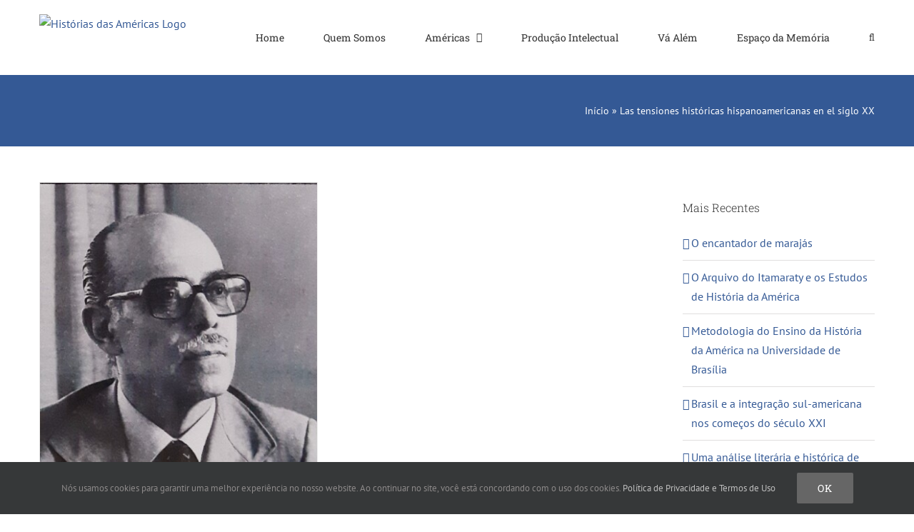

--- FILE ---
content_type: text/html; charset=UTF-8
request_url: https://historiasdasamericas.com/tag/las-tensiones-historicas-hispanoamericanas-en-el-siglo-xx/
body_size: 16453
content:
<!DOCTYPE html>
<html class="avada-html-layout-wide avada-html-header-position-top avada-html-is-archive" lang="pt-BR" prefix="og: http://ogp.me/ns# fb: http://ogp.me/ns/fb#">
<head>
	<meta http-equiv="X-UA-Compatible" content="IE=edge" />
	<meta http-equiv="Content-Type" content="text/html; charset=utf-8"/>
	<meta name="viewport" content="width=device-width, initial-scale=1" />
	<link href="https://fonts.googleapis.com/css?family=Roboto+Slab:100,100i,200,200i,300,300i,400,400i,500,500i,600,600i,700,700i,800,800i,900,900i" rel="stylesheet"><meta name='robots' content='index, follow, max-image-preview:large, max-snippet:-1, max-video-preview:-1' />

	<!-- This site is optimized with the Yoast SEO plugin v22.6 - https://yoast.com/wordpress/plugins/seo/ -->
	<title>Arquivos Las tensiones históricas hispanoamericanas en el siglo XX - Histórias das Américas</title>
	<link rel="canonical" href="https://historiasdasamericas.com/tag/las-tensiones-historicas-hispanoamericanas-en-el-siglo-xx/" />
	<meta property="og:locale" content="pt_BR" />
	<meta property="og:type" content="article" />
	<meta property="og:title" content="Arquivos Las tensiones históricas hispanoamericanas en el siglo XX - Histórias das Américas" />
	<meta property="og:url" content="https://historiasdasamericas.com/tag/las-tensiones-historicas-hispanoamericanas-en-el-siglo-xx/" />
	<meta property="og:site_name" content="Histórias das Américas" />
	<meta name="twitter:card" content="summary_large_image" />
	<script type="application/ld+json" class="yoast-schema-graph">{"@context":"https://schema.org","@graph":[{"@type":"CollectionPage","@id":"https://historiasdasamericas.com/tag/las-tensiones-historicas-hispanoamericanas-en-el-siglo-xx/","url":"https://historiasdasamericas.com/tag/las-tensiones-historicas-hispanoamericanas-en-el-siglo-xx/","name":"Arquivos Las tensiones históricas hispanoamericanas en el siglo XX - Histórias das Américas","isPartOf":{"@id":"https://historiasdasamericas.com/#website"},"primaryImageOfPage":{"@id":"https://historiasdasamericas.com/tag/las-tensiones-historicas-hispanoamericanas-en-el-siglo-xx/#primaryimage"},"image":{"@id":"https://historiasdasamericas.com/tag/las-tensiones-historicas-hispanoamericanas-en-el-siglo-xx/#primaryimage"},"thumbnailUrl":"https://historiasdasamericas.com/wp-content/uploads/2021/09/Mario-Hernandez-Sanchez-Barba-1.jpg","breadcrumb":{"@id":"https://historiasdasamericas.com/tag/las-tensiones-historicas-hispanoamericanas-en-el-siglo-xx/#breadcrumb"},"inLanguage":"pt-BR"},{"@type":"ImageObject","inLanguage":"pt-BR","@id":"https://historiasdasamericas.com/tag/las-tensiones-historicas-hispanoamericanas-en-el-siglo-xx/#primaryimage","url":"https://historiasdasamericas.com/wp-content/uploads/2021/09/Mario-Hernandez-Sanchez-Barba-1.jpg","contentUrl":"https://historiasdasamericas.com/wp-content/uploads/2021/09/Mario-Hernandez-Sanchez-Barba-1.jpg","width":1378,"height":2010},{"@type":"BreadcrumbList","@id":"https://historiasdasamericas.com/tag/las-tensiones-historicas-hispanoamericanas-en-el-siglo-xx/#breadcrumb","itemListElement":[{"@type":"ListItem","position":1,"name":"Início","item":"https://historiasdasamericas.com/"},{"@type":"ListItem","position":2,"name":"Las tensiones históricas hispanoamericanas en el siglo XX"}]},{"@type":"WebSite","@id":"https://historiasdasamericas.com/#website","url":"https://historiasdasamericas.com/","name":"Histórias das Américas","description":"Bem-vindo","publisher":{"@id":"https://historiasdasamericas.com/#organization"},"potentialAction":[{"@type":"SearchAction","target":{"@type":"EntryPoint","urlTemplate":"https://historiasdasamericas.com/?s={search_term_string}"},"query-input":"required name=search_term_string"}],"inLanguage":"pt-BR"},{"@type":"Organization","@id":"https://historiasdasamericas.com/#organization","name":"Histórias das Américas","url":"https://historiasdasamericas.com/","logo":{"@type":"ImageObject","inLanguage":"pt-BR","@id":"https://historiasdasamericas.com/#/schema/logo/image/","url":"https://historiasdasamericas.com/wp-content/uploads/2020/07/HA-full-logo-retina-h130.jpg","contentUrl":"https://historiasdasamericas.com/wp-content/uploads/2020/07/HA-full-logo-retina-h130.jpg","width":318,"height":130,"caption":"Histórias das Américas"},"image":{"@id":"https://historiasdasamericas.com/#/schema/logo/image/"}}]}</script>
	<!-- / Yoast SEO plugin. -->


<link rel="alternate" type="application/rss+xml" title="Feed para Histórias das Américas &raquo;" href="https://historiasdasamericas.com/feed/" />
<link rel="alternate" type="application/rss+xml" title="Feed de comentários para Histórias das Américas &raquo;" href="https://historiasdasamericas.com/comments/feed/" />
					<link rel="shortcut icon" href="https://historiasdasamericas.com/wp-content/uploads/2020/07/HDA-favicon_32.png" type="image/x-icon" />
		
					<!-- Apple Touch Icon -->
			<link rel="apple-touch-icon" sizes="180x180" href="https://historiasdasamericas.com/wp-content/uploads/2020/07/HDA-favicon_144.png">
		
					<!-- Android Icon -->
			<link rel="icon" sizes="192x192" href="https://historiasdasamericas.com/wp-content/uploads/2020/07/HDA-favicon_57.png">
		
					<!-- MS Edge Icon -->
			<meta name="msapplication-TileImage" content="https://historiasdasamericas.com/wp-content/uploads/2020/07/HDA-favicon_72.png">
				<link rel="alternate" type="application/rss+xml" title="Feed de tag para Histórias das Américas &raquo; Las tensiones históricas hispanoamericanas en el siglo XX" href="https://historiasdasamericas.com/tag/las-tensiones-historicas-hispanoamericanas-en-el-siglo-xx/feed/" />
				
		<meta property="og:locale" content="pt_BR"/>
		<meta property="og:type" content="article"/>
		<meta property="og:site_name" content="Histórias das Américas"/>
		<meta property="og:title" content="Arquivos Las tensiones históricas hispanoamericanas en el siglo XX - Histórias das Américas"/>
				<meta property="og:url" content="https://historiasdasamericas.com/lembrancas-de-um-antigo-mestre/"/>
																				<meta property="og:image" content="https://historiasdasamericas.com/wp-content/uploads/2021/09/Mario-Hernandez-Sanchez-Barba-1.jpg"/>
		<meta property="og:image:width" content="1378"/>
		<meta property="og:image:height" content="2010"/>
		<meta property="og:image:type" content="image/jpeg"/>
				<link rel='stylesheet' id='sbi_styles-css' href='https://historiasdasamericas.com/wp-content/plugins/instagram-feed/css/sbi-styles.min.css?ver=6.1' type='text/css' media='all' />
<link rel='stylesheet' id='layerslider-css' href='https://historiasdasamericas.com/wp-content/plugins/LayerSlider/assets/static/layerslider/css/layerslider.css?ver=7.11.0' type='text/css' media='all' />
<link rel='stylesheet' id='gutenberg-pdfjs-css' href='https://historiasdasamericas.com/wp-content/plugins/pdfjs-viewer-shortcode/inc/../blocks/dist/style.css?ver=2.1.8' type='text/css' media='all' />
<style id='pdfemb-pdf-embedder-viewer-style-inline-css' type='text/css'>
.wp-block-pdfemb-pdf-embedder-viewer{max-width:none}

</style>
<link rel='stylesheet' id='fusion-dynamic-css-css' href='https://historiasdasamericas.com/wp-content/uploads/fusion-styles/c541624135785224e11dcbfee0d732dc.min.css?ver=3.11.7' type='text/css' media='all' />
<script type="text/javascript" src="https://historiasdasamericas.com/wp-includes/js/jquery/jquery.min.js?ver=3.7.1" id="jquery-core-js"></script>
<script type="text/javascript" src="https://historiasdasamericas.com/wp-includes/js/jquery/jquery-migrate.min.js?ver=3.4.1" id="jquery-migrate-js"></script>
<script type="text/javascript" id="layerslider-utils-js-extra">
/* <![CDATA[ */
var LS_Meta = {"v":"7.11.0","fixGSAP":"1"};
/* ]]> */
</script>
<script type="text/javascript" src="https://historiasdasamericas.com/wp-content/plugins/LayerSlider/assets/static/layerslider/js/layerslider.utils.js?ver=7.11.0" id="layerslider-utils-js"></script>
<script type="text/javascript" src="https://historiasdasamericas.com/wp-content/plugins/LayerSlider/assets/static/layerslider/js/layerslider.kreaturamedia.jquery.js?ver=7.11.0" id="layerslider-js"></script>
<script type="text/javascript" src="https://historiasdasamericas.com/wp-content/plugins/LayerSlider/assets/static/layerslider/js/layerslider.transitions.js?ver=7.11.0" id="layerslider-transitions-js"></script>
<meta name="generator" content="Powered by LayerSlider 7.11.0 - Build Heros, Sliders, and Popups. Create Animations and Beautiful, Rich Web Content as Easy as Never Before on WordPress." />
<!-- LayerSlider updates and docs at: https://layerslider.com -->
<link rel="https://api.w.org/" href="https://historiasdasamericas.com/wp-json/" /><link rel="alternate" type="application/json" href="https://historiasdasamericas.com/wp-json/wp/v2/tags/645" /><link rel="EditURI" type="application/rsd+xml" title="RSD" href="https://historiasdasamericas.com/xmlrpc.php?rsd" />
<meta name="generator" content="WordPress 6.5.7" />
<style type="text/css" id="css-fb-visibility">@media screen and (max-width: 640px){.fusion-no-small-visibility{display:none !important;}body .sm-text-align-center{text-align:center !important;}body .sm-text-align-left{text-align:left !important;}body .sm-text-align-right{text-align:right !important;}body .sm-flex-align-center{justify-content:center !important;}body .sm-flex-align-flex-start{justify-content:flex-start !important;}body .sm-flex-align-flex-end{justify-content:flex-end !important;}body .sm-mx-auto{margin-left:auto !important;margin-right:auto !important;}body .sm-ml-auto{margin-left:auto !important;}body .sm-mr-auto{margin-right:auto !important;}body .fusion-absolute-position-small{position:absolute;top:auto;width:100%;}.awb-sticky.awb-sticky-small{ position: sticky; top: var(--awb-sticky-offset,0); }}@media screen and (min-width: 641px) and (max-width: 1024px){.fusion-no-medium-visibility{display:none !important;}body .md-text-align-center{text-align:center !important;}body .md-text-align-left{text-align:left !important;}body .md-text-align-right{text-align:right !important;}body .md-flex-align-center{justify-content:center !important;}body .md-flex-align-flex-start{justify-content:flex-start !important;}body .md-flex-align-flex-end{justify-content:flex-end !important;}body .md-mx-auto{margin-left:auto !important;margin-right:auto !important;}body .md-ml-auto{margin-left:auto !important;}body .md-mr-auto{margin-right:auto !important;}body .fusion-absolute-position-medium{position:absolute;top:auto;width:100%;}.awb-sticky.awb-sticky-medium{ position: sticky; top: var(--awb-sticky-offset,0); }}@media screen and (min-width: 1025px){.fusion-no-large-visibility{display:none !important;}body .lg-text-align-center{text-align:center !important;}body .lg-text-align-left{text-align:left !important;}body .lg-text-align-right{text-align:right !important;}body .lg-flex-align-center{justify-content:center !important;}body .lg-flex-align-flex-start{justify-content:flex-start !important;}body .lg-flex-align-flex-end{justify-content:flex-end !important;}body .lg-mx-auto{margin-left:auto !important;margin-right:auto !important;}body .lg-ml-auto{margin-left:auto !important;}body .lg-mr-auto{margin-right:auto !important;}body .fusion-absolute-position-large{position:absolute;top:auto;width:100%;}.awb-sticky.awb-sticky-large{ position: sticky; top: var(--awb-sticky-offset,0); }}</style>		<script type="text/javascript">
			var doc = document.documentElement;
			doc.setAttribute( 'data-useragent', navigator.userAgent );
		</script>
		<!-- Global site tag (gtag.js) - Google Analytics -->
<script async src="https://www.googletagmanager.com/gtag/js?id=UA-174948994-1"></script>
<script>
  window.dataLayer = window.dataLayer || [];
  function gtag(){dataLayer.push(arguments);}
  gtag('js', new Date());

  gtag('config', 'UA-174948994-1');
</script>
	<script id="mcjs">!function(c,h,i,m,p){m=c.createElement(h),p=c.getElementsByTagName(h)[0],m.async=1,m.src=i,p.parentNode.insertBefore(m,p)}(document,"script","https://chimpstatic.com/mcjs-connected/js/users/ed240b389d0234a947e2ee459/5309ce26f7cc93e2531240d90.js");</script></head>

<body class="archive tag tag-las-tensiones-historicas-hispanoamericanas-en-el-siglo-xx tag-645 has-sidebar fusion-image-hovers fusion-pagination-sizing fusion-button_type-flat fusion-button_span-no fusion-button_gradient-linear avada-image-rollover-circle-yes avada-image-rollover-no fusion-body ltr fusion-sticky-header no-mobile-sticky-header no-mobile-slidingbar no-mobile-totop avada-has-rev-slider-styles fusion-disable-outline fusion-sub-menu-fade mobile-logo-pos-left layout-wide-mode avada-has-boxed-modal-shadow-none layout-scroll-offset-full avada-has-zero-margin-offset-top fusion-top-header menu-text-align-center mobile-menu-design-modern fusion-show-pagination-text fusion-header-layout-v1 avada-responsive avada-footer-fx-none avada-menu-highlight-style-bottombar fusion-search-form-classic fusion-main-menu-search-dropdown fusion-avatar-square avada-dropdown-styles avada-blog-layout-grid avada-blog-archive-layout-grid avada-header-shadow-no avada-menu-icon-position-left avada-has-megamenu-shadow avada-has-mainmenu-dropdown-divider avada-has-pagetitle-bg-full avada-has-pagetitle-bg-parallax avada-has-mobile-menu-search avada-has-main-nav-search-icon avada-has-titlebar-bar_and_content avada-has-pagination-padding avada-flyout-menu-direction-fade avada-ec-views-v1" data-awb-post-id="7098">
		<a class="skip-link screen-reader-text" href="#content">Ir para o conteúdo</a>

	<div id="boxed-wrapper">
		
		<div id="wrapper" class="fusion-wrapper">
			<div id="home" style="position:relative;top:-1px;"></div>
							
					
			<header class="fusion-header-wrapper">
				<div class="fusion-header-v1 fusion-logo-alignment fusion-logo-left fusion-sticky-menu- fusion-sticky-logo-1 fusion-mobile-logo-1  fusion-mobile-menu-design-modern">
					<div class="fusion-header-sticky-height"></div>
<div class="fusion-header">
	<div class="fusion-row">
					<div class="fusion-logo" data-margin-top="20px" data-margin-bottom="20px" data-margin-left="0px" data-margin-right="0px">
			<a class="fusion-logo-link"  href="https://historiasdasamericas.com/" >

						<!-- standard logo -->
			<img src="https://historiasdasamericas.com/wp-content/uploads/2020/07/HA-full-logo-normal-h130.jpg" srcset="https://historiasdasamericas.com/wp-content/uploads/2020/07/HA-full-logo-normal-h130.jpg 1x, https://historiasdasamericas.com/wp-content/uploads/2020/07/HA-full-logo-retina-h130.jpg 2x" width="159" height="65" style="max-height:65px;height:auto;" alt="Histórias das Américas Logo" data-retina_logo_url="https://historiasdasamericas.com/wp-content/uploads/2020/07/HA-full-logo-retina-h130.jpg" class="fusion-standard-logo" />

											<!-- mobile logo -->
				<img src="https://historiasdasamericas.com/wp-content/uploads/2020/07/HA-full-logo-normal-h130.jpg" srcset="https://historiasdasamericas.com/wp-content/uploads/2020/07/HA-full-logo-normal-h130.jpg 1x, https://historiasdasamericas.com/wp-content/uploads/2020/07/HA-full-logo-retina-h130.jpg 2x" width="159" height="65" style="max-height:65px;height:auto;" alt="Histórias das Américas Logo" data-retina_logo_url="https://historiasdasamericas.com/wp-content/uploads/2020/07/HA-full-logo-retina-h130.jpg" class="fusion-mobile-logo" />
			
											<!-- sticky header logo -->
				<img src="https://historiasdasamericas.com/wp-content/uploads/2020/07/HA-full-logo-normal-h130.jpg" srcset="https://historiasdasamericas.com/wp-content/uploads/2020/07/HA-full-logo-normal-h130.jpg 1x, https://historiasdasamericas.com/wp-content/uploads/2020/07/HA-full-logo-retina-h130.jpg 2x" width="159" height="65" style="max-height:65px;height:auto;" alt="Histórias das Américas Logo" data-retina_logo_url="https://historiasdasamericas.com/wp-content/uploads/2020/07/HA-full-logo-retina-h130.jpg" class="fusion-sticky-logo" />
					</a>
		</div>		<nav class="fusion-main-menu" aria-label="Menu Principal"><ul id="menu-main-menu" class="fusion-menu"><li  id="menu-item-3607"  class="menu-item menu-item-type-post_type menu-item-object-page menu-item-home menu-item-3607"  data-item-id="3607"><a  href="https://historiasdasamericas.com/" class="fusion-bottombar-highlight"><span class="menu-text">Home</span></a></li><li  id="menu-item-3321"  class="menu-item menu-item-type-post_type menu-item-object-page menu-item-3321"  data-item-id="3321"><a  href="https://historiasdasamericas.com/quem-somos/" class="fusion-bottombar-highlight"><span class="menu-text">Quem Somos</span></a></li><li  id="menu-item-3461"  class="menu-item menu-item-type-post_type menu-item-object-page menu-item-has-children menu-item-3461 fusion-megamenu-menu "  data-item-id="3461"><a  href="https://historiasdasamericas.com/americas/" class="fusion-bottombar-highlight"><span class="menu-text">Américas</span> <span class="fusion-caret"><i class="fusion-dropdown-indicator" aria-hidden="true"></i></span></a><div class="fusion-megamenu-wrapper fusion-columns-4 columns-per-row-4 columns-4 col-span-12 fusion-megamenu-fullwidth fusion-megamenu-width-site-width"><div class="row"><div class="fusion-megamenu-holder" style="width:1170px;" data-width="1170px"><ul class="fusion-megamenu"><li  id="menu-item-4695"  class="menu-item menu-item-type-taxonomy menu-item-object-category menu-item-4695 fusion-megamenu-submenu menu-item-has-link fusion-megamenu-columns-4 col-lg-3 col-md-3 col-sm-3" ><div class='fusion-megamenu-title'><a class="awb-justify-title" href="https://historiasdasamericas.com/category/americas/america-indigena/">América Indígena</a></div></li><li  id="menu-item-5011"  class="menu-item menu-item-type-taxonomy menu-item-object-category menu-item-has-children menu-item-5011 fusion-megamenu-submenu menu-item-has-link fusion-megamenu-columns-4 col-lg-3 col-md-3 col-sm-3" ><div class='fusion-megamenu-title'><a class="awb-justify-title" href="https://historiasdasamericas.com/category/americas/america-espanhola/">América Espanhola</a></div><ul class="sub-menu"><li  id="menu-item-4691"  class="menu-item menu-item-type-taxonomy menu-item-object-category menu-item-4691" ><a  href="https://historiasdasamericas.com/category/americas/america-espanhola/america-espanhola-colonial/" class="fusion-bottombar-highlight"><span><span class="fusion-megamenu-bullet"></span>América Espanhola Colonial</span></a></li><li  id="menu-item-4692"  class="menu-item menu-item-type-taxonomy menu-item-object-category menu-item-4692" ><a  href="https://historiasdasamericas.com/category/americas/america-espanhola/america-espanhola-independente/" class="fusion-bottombar-highlight"><span><span class="fusion-megamenu-bullet"></span>América Espanhola Independente</span></a></li></ul></li><li  id="menu-item-5012"  class="menu-item menu-item-type-taxonomy menu-item-object-category menu-item-has-children menu-item-5012 fusion-megamenu-submenu menu-item-has-link fusion-megamenu-columns-4 col-lg-3 col-md-3 col-sm-3" ><div class='fusion-megamenu-title'><a class="awb-justify-title" href="https://historiasdasamericas.com/category/americas/america-inglesa/">América Inglesa</a></div><ul class="sub-menu"><li  id="menu-item-4696"  class="menu-item menu-item-type-taxonomy menu-item-object-category menu-item-4696" ><a  href="https://historiasdasamericas.com/category/americas/america-inglesa/america-inglesa-colonial/" class="fusion-bottombar-highlight"><span><span class="fusion-megamenu-bullet"></span>América Inglesa Colonial</span></a></li><li  id="menu-item-4697"  class="menu-item menu-item-type-taxonomy menu-item-object-category menu-item-4697" ><a  href="https://historiasdasamericas.com/category/americas/america-inglesa/america-inglesa-independente/" class="fusion-bottombar-highlight"><span><span class="fusion-megamenu-bullet"></span>América Inglesa Independente</span></a></li></ul></li><li  id="menu-item-5013"  class="menu-item menu-item-type-taxonomy menu-item-object-category menu-item-has-children menu-item-5013 fusion-megamenu-submenu menu-item-has-link fusion-megamenu-columns-4 col-lg-3 col-md-3 col-sm-3" ><div class='fusion-megamenu-title'><a class="awb-justify-title" href="https://historiasdasamericas.com/category/americas/america-francesa/">América Francesa</a></div><ul class="sub-menu"><li  id="menu-item-4693"  class="menu-item menu-item-type-taxonomy menu-item-object-category menu-item-4693" ><a  href="https://historiasdasamericas.com/category/americas/america-francesa/america-francesa-colonial/" class="fusion-bottombar-highlight"><span><span class="fusion-megamenu-bullet"></span>América Francesa Colonial</span></a></li><li  id="menu-item-4694"  class="menu-item menu-item-type-taxonomy menu-item-object-category menu-item-4694" ><a  href="https://historiasdasamericas.com/category/americas/america-francesa/america-francesa-independente/" class="fusion-bottombar-highlight"><span><span class="fusion-megamenu-bullet"></span>América Francesa Independente</span></a></li></ul></li></ul></div><div style="clear:both;"></div></div></div></li><li  id="menu-item-7512"  class="menu-item menu-item-type-custom menu-item-object-custom menu-item-7512"  data-item-id="7512"><a  href="https://historiasdasamericas.com/producao-intelectual/" class="fusion-bottombar-highlight"><span class="menu-text">Produção Intelectual</span></a></li><li  id="menu-item-7513"  class="menu-item menu-item-type-custom menu-item-object-custom menu-item-7513"  data-item-id="7513"><a  href="https://historiasdasamericas.com/va-alem/" class="fusion-bottombar-highlight"><span class="menu-text">Vá Além</span></a></li><li  id="menu-item-7514"  class="menu-item menu-item-type-custom menu-item-object-custom menu-item-7514"  data-item-id="7514"><a  href="https://historiasdasamericas.com/espaco-da-memoria/" class="fusion-bottombar-highlight"><span class="menu-text">Espaço da Memória</span></a></li><li class="fusion-custom-menu-item fusion-main-menu-search"><a class="fusion-main-menu-icon" href="#" aria-label="Pesquisar" data-title="Pesquisar" title="Pesquisar" role="button" aria-expanded="false"></a><div class="fusion-custom-menu-item-contents">		<form role="search" class="searchform fusion-search-form  fusion-live-search fusion-search-form-classic" method="get" action="https://historiasdasamericas.com/">
			<div class="fusion-search-form-content">

				
				<div class="fusion-search-field search-field">
					<label><span class="screen-reader-text">Buscar resultados para:</span>
													<input type="search" class="s fusion-live-search-input" name="s" id="fusion-live-search-input-0" autocomplete="off" placeholder="Pesquisar..." required aria-required="true" aria-label="Pesquisar..."/>
											</label>
				</div>
				<div class="fusion-search-button search-button">
					<input type="submit" class="fusion-search-submit searchsubmit" aria-label="Pesquisar" value="&#xf002;" />
										<div class="fusion-slider-loading"></div>
									</div>

				
			</div>


							<div class="fusion-search-results-wrapper"><div class="fusion-search-results"></div></div>
			
		</form>
		</div></li></ul></nav>	<div class="fusion-mobile-menu-icons">
							<a href="#" class="fusion-icon awb-icon-bars" aria-label="Toggle mobile menu" aria-expanded="false"></a>
		
					<a href="#" class="fusion-icon awb-icon-search" aria-label="Toggle mobile search"></a>
		
		
			</div>

<nav class="fusion-mobile-nav-holder fusion-mobile-menu-text-align-left" aria-label="Main Menu Mobile"></nav>

		
<div class="fusion-clearfix"></div>
<div class="fusion-mobile-menu-search">
			<form role="search" class="searchform fusion-search-form  fusion-live-search fusion-search-form-classic" method="get" action="https://historiasdasamericas.com/">
			<div class="fusion-search-form-content">

				
				<div class="fusion-search-field search-field">
					<label><span class="screen-reader-text">Buscar resultados para:</span>
													<input type="search" class="s fusion-live-search-input" name="s" id="fusion-live-search-input-1" autocomplete="off" placeholder="Pesquisar..." required aria-required="true" aria-label="Pesquisar..."/>
											</label>
				</div>
				<div class="fusion-search-button search-button">
					<input type="submit" class="fusion-search-submit searchsubmit" aria-label="Pesquisar" value="&#xf002;" />
										<div class="fusion-slider-loading"></div>
									</div>

				
			</div>


							<div class="fusion-search-results-wrapper"><div class="fusion-search-results"></div></div>
			
		</form>
		</div>
			</div>
</div>
				</div>
				<div class="fusion-clearfix"></div>
			</header>
								
							<div id="sliders-container" class="fusion-slider-visibility">
					</div>
				
					
							
			<section class="avada-page-titlebar-wrapper" aria-label="Barra de Título da Página">
	<div class="fusion-page-title-bar fusion-page-title-bar-none fusion-page-title-bar-left">
		<div class="fusion-page-title-row">
			<div class="fusion-page-title-wrapper">
				<div class="fusion-page-title-captions">

					
					
				</div>

															<div class="fusion-page-title-secondary">
							<nav class="fusion-breadcrumbs awb-yoast-breadcrumbs" ara-label="Breadcrumb"><span><span><a href="https://historiasdasamericas.com/">Início</a></span> » <span class="breadcrumb_last" aria-current="page">Las tensiones históricas hispanoamericanas en el siglo XX</span></span></nav>						</div>
									
			</div>
		</div>
	</div>
</section>

						<main id="main" class="clearfix ">
				<div class="fusion-row" style="">
<section id="content" class="" style="float: left;">
	
	<div id="posts-container" class="fusion-blog-archive fusion-blog-layout-grid-wrapper fusion-clearfix">
	<div class="fusion-posts-container fusion-blog-layout-grid fusion-blog-layout-grid-2 isotope fusion-blog-pagination " data-pages="1">
		
		
													<article id="post-7098" class="fusion-post-grid  post fusion-clearfix post-7098 type-post status-publish format-standard has-post-thumbnail hentry category-espaco-da-memoria tag-america-espanola tag-america-latina tag-aula-de-historia tag-casa-de-america tag-catedratico-de-historia-contemporanea-de-america tag-cooperacion-internacional-y-para-iberoamerica tag-cultura-relacoes-internacionais tag-doutorado-em-historia tag-el-tiempo-historico-de-mario-hernandez-sanchez-barba tag-ensino-de-historia tag-espana-e-iberoamerica-una-politica-de-estado-el-protagonismo-de-la-corona tag-especializacao-em-historia tag-experiencia-em-sala-de-aula tag-fundacion-institucional-espanola tag-hispano-america tag-historia-da-america tag-historia-da-inglaterra tag-historia-de-america tag-historia-e-identidad-en-un-mundo-nuevo tag-historia-e-memoria tag-historia-universal-de-america tag-historiador-y-americanista-espanol tag-homenaje-a-mario-hernandez-sanchez-barba tag-iberoamerica-en-el-siglo-xx-dictaduras-y-revoluciones tag-interacao-entre-culturas tag-la-conciencia-historica-en-la-novela-y-el-libro-hispanoamericanos tag-la-ultima-expansion-espanola-en-america tag-las-tensiones-historicas-hispanoamericanas-en-el-siglo-xx tag-mario-hernandez-sanchez-barba tag-mestrado-em-historia tag-metodos-sociologicos-en-historia-de-america tag-profesor-en-la-universidade-de-madrid tag-professor-de-historia tag-unb tag-universidad-complutense-de-madrid tag-universidad-de-madrid tag-universidad-de-valencia tag-universidad-francisco-de-vitoria">
														<div class="fusion-post-wrapper">
				
				
				
									
		<div class="fusion-flexslider flexslider fusion-flexslider-loading fusion-post-slideshow">
		<ul class="slides">
																		<li><div  class="fusion-image-wrapper" aria-haspopup="true">
							<a href="https://historiasdasamericas.com/lembrancas-de-um-antigo-mestre/" aria-label="Lembranças de um antigo mestre">
							<img width="1378" height="2010" src="https://historiasdasamericas.com/wp-content/uploads/2021/09/Mario-Hernandez-Sanchez-Barba-1.jpg" class="attachment-full size-full wp-post-image" alt="" decoding="async" fetchpriority="high" srcset="https://historiasdasamericas.com/wp-content/uploads/2021/09/Mario-Hernandez-Sanchez-Barba-1-200x292.jpg 200w, https://historiasdasamericas.com/wp-content/uploads/2021/09/Mario-Hernandez-Sanchez-Barba-1-400x583.jpg 400w, https://historiasdasamericas.com/wp-content/uploads/2021/09/Mario-Hernandez-Sanchez-Barba-1-600x875.jpg 600w, https://historiasdasamericas.com/wp-content/uploads/2021/09/Mario-Hernandez-Sanchez-Barba-1-800x1167.jpg 800w, https://historiasdasamericas.com/wp-content/uploads/2021/09/Mario-Hernandez-Sanchez-Barba-1-1200x1750.jpg 1200w, https://historiasdasamericas.com/wp-content/uploads/2021/09/Mario-Hernandez-Sanchez-Barba-1.jpg 1378w" sizes="(min-width: 2200px) 100vw, (min-width: 732px) 391px, (min-width: 640px) 732px, " />			</a>
							</div>
</li>
																																																																														</ul>
	</div>
				
														<div class="fusion-post-content-wrapper">
				
				
				<div class="fusion-post-content post-content">
					<h2 class="entry-title fusion-post-title"><a href="https://historiasdasamericas.com/lembrancas-de-um-antigo-mestre/">Lembranças de um antigo mestre</a></h2>
																<p class="fusion-single-line-meta"><span class="vcard rich-snippet-hidden"><span class="fn"><a href="https://historiasdasamericas.com/author/editor/" title="Posts de Site Editor" rel="author">Site Editor</a></span></span><span class="updated rich-snippet-hidden">2021-09-14T13:04:32-04:00</span><span>14/09/2021</span><span class="fusion-inline-sep">|</span><a href="https://historiasdasamericas.com/category/espaco-da-memoria/" rel="category tag">Espaço da Memória</a><span class="fusion-inline-sep">|</span></p>
																										<div class="fusion-content-sep sep-"></div>
						
					
					<div class="fusion-post-content-container">
						<p>Trata-se de uma homenagem ao Professor Mario Hernández Sánchez-Barba. Fui seu aluno nos anos 70, na Universidade de Madri e este foi um encontro que marcou a minha formação em História da América.</p>					</div>
				</div>

				
																																<div class="fusion-meta-info">
																										<div class="fusion-alignleft">
										<a href="https://historiasdasamericas.com/lembrancas-de-um-antigo-mestre/" class="fusion-read-more" aria-label="More on Lembranças de um antigo mestre">
											Ler Mais										</a>
									</div>
								
																																		<div class="fusion-alignright">
																					<a href="https://historiasdasamericas.com/lembrancas-de-um-antigo-mestre/#respond"><i class="awb-icon-bubbles" aria-hidden="true"></i>&nbsp;0</a>																			</div>
															</div>
															
									</div>
				
									</div>
							</article>

			
		
		
	</div>

			</div>
</section>
<aside id="sidebar" class="sidebar fusion-widget-area fusion-content-widget-area fusion-sidebar-right fusion-blogsidebar fusion-sticky-sidebar" style="float: right;" data="">
			<div class="fusion-sidebar-inner-content">
											
					
		<section id="recent-posts-5" class="widget widget_recent_entries" style="border-style: solid;border-color:transparent;border-width:0px;">
		<div class="heading"><h4 class="widget-title">Mais Recentes</h4></div>
		<ul>
											<li>
					<a href="https://historiasdasamericas.com/o-encantador-de-marajas/">O encantador de marajás</a>
									</li>
											<li>
					<a href="https://historiasdasamericas.com/o-arquivo-do-itamaraty-e-os-estudos-de-historia-da-america/">O Arquivo do Itamaraty e os Estudos de História da América</a>
									</li>
											<li>
					<a href="https://historiasdasamericas.com/metodologia-do-ensino-da-historia-da-america-na-universidade-de-brasilia/">Metodologia do Ensino da História da América na Universidade de Brasília</a>
									</li>
											<li>
					<a href="https://historiasdasamericas.com/brasil-e-a-integracao-sul-americana-nos-comecos-do-seculo-xxi/">Brasil e a integração sul-americana nos começos do século XXI</a>
									</li>
											<li>
					<a href="https://historiasdasamericas.com/uma-analise-literaria-e-historica-de-la-mala-hora-parte-2/">Uma análise literária e histórica de La mala hora – Parte 2</a>
									</li>
											<li>
					<a href="https://historiasdasamericas.com/imagens-e-reflexoes-sobre-o-brasil-da-era-fhc/">Imagens e reflexões sobre o Brasil da Era FHC</a>
									</li>
					</ul>

		</section><section id="media_image-2" class="widget widget_media_image" style="border-style: solid;border-color:transparent;border-width:0px;"><div class="heading"><h4 class="widget-title">América Em Esquemas</h4></div><a href="https://historiasdasamericas.com/tag/america-em-esquemas-mapas-mentais/"><img width="1080" height="1080" src="https://historiasdasamericas.com/wp-content/uploads/2022/11/Mapa-mentais2.png" class="image wp-image-8339  attachment-full size-full" alt="" style="max-width: 100%; height: auto;" title="América Em Esquemas" decoding="async" srcset="https://historiasdasamericas.com/wp-content/uploads/2022/11/Mapa-mentais2-66x66.png 66w, https://historiasdasamericas.com/wp-content/uploads/2022/11/Mapa-mentais2-150x150.png 150w, https://historiasdasamericas.com/wp-content/uploads/2022/11/Mapa-mentais2-200x200.png 200w, https://historiasdasamericas.com/wp-content/uploads/2022/11/Mapa-mentais2-300x300.png 300w, https://historiasdasamericas.com/wp-content/uploads/2022/11/Mapa-mentais2-400x400.png 400w, https://historiasdasamericas.com/wp-content/uploads/2022/11/Mapa-mentais2-600x600.png 600w, https://historiasdasamericas.com/wp-content/uploads/2022/11/Mapa-mentais2-768x768.png 768w, https://historiasdasamericas.com/wp-content/uploads/2022/11/Mapa-mentais2-800x800.png 800w, https://historiasdasamericas.com/wp-content/uploads/2022/11/Mapa-mentais2-1024x1024.png 1024w, https://historiasdasamericas.com/wp-content/uploads/2022/11/Mapa-mentais2.png 1080w" sizes="(max-width: 1080px) 100vw, 1080px" /></a></section>					</div>
	</aside>
						
					</div>  <!-- fusion-row -->
				</main>  <!-- #main -->
				
				
								
					
		<div class="fusion-footer">
					
	<footer class="fusion-footer-widget-area fusion-widget-area">
		<div class="fusion-row">
			<div class="fusion-columns fusion-columns-3 fusion-widget-area">
				
																									<div class="fusion-column col-lg-4 col-md-4 col-sm-4">
							<section id="text-23" class="fusion-footer-widget-column widget widget_text" style="border-style: solid;border-color:transparent;border-width:0px;"><h4 class="widget-title">Colabore Conosco</h4>			<div class="textwidget"><p><a href="https://historiasdasamericas.com/colabore-conosco/"><img decoding="async" class="alignleft wp-image-8343 size-full" src="https://historiasdasamericas.com/wp-content/uploads/2022/11/historias-das-americas-contributors.jpg" alt="" width="500" height="411" srcset="https://historiasdasamericas.com/wp-content/uploads/2022/11/historias-das-americas-contributors-200x164.jpg 200w, https://historiasdasamericas.com/wp-content/uploads/2022/11/historias-das-americas-contributors-300x247.jpg 300w, https://historiasdasamericas.com/wp-content/uploads/2022/11/historias-das-americas-contributors-400x329.jpg 400w, https://historiasdasamericas.com/wp-content/uploads/2022/11/historias-das-americas-contributors.jpg 500w" sizes="(max-width: 500px) 100vw, 500px" /></a><br />
<a href="https://historiasdasamericas.com/colabore-conosco/" target="_blank" rel="noopener">Saiba Mais &gt;</a></p>
</div>
		<div style="clear:both;"></div></section>																					</div>
																										<div class="fusion-column col-lg-4 col-md-4 col-sm-4">
							<section id="text-26" class="fusion-footer-widget-column widget widget_text" style="border-style: solid;border-color:transparent;border-width:0px;"><h4 class="widget-title">Newsletter</h4>			<div class="textwidget"><p><a href="https://historiasdasamericas.com/inscreva-se/" target="_blank" rel="noopener"><img decoding="async" class="alignleft wp-image-8344 size-full" src="https://historiasdasamericas.com/wp-content/uploads/2022/11/newsletter-1.jpg" alt="" width="500" height="411" srcset="https://historiasdasamericas.com/wp-content/uploads/2022/11/newsletter-1-200x164.jpg 200w, https://historiasdasamericas.com/wp-content/uploads/2022/11/newsletter-1-300x247.jpg 300w, https://historiasdasamericas.com/wp-content/uploads/2022/11/newsletter-1-400x329.jpg 400w, https://historiasdasamericas.com/wp-content/uploads/2022/11/newsletter-1.jpg 500w" sizes="(max-width: 500px) 100vw, 500px" /></a><br />
<a href="https://historiasdasamericas.com/inscreva-se/" target="_blank" rel="noopener">Inscreva-se &gt;</a></p>
</div>
		<div style="clear:both;"></div></section>																					</div>
																										<div class="fusion-column fusion-column-last col-lg-4 col-md-4 col-sm-4">
							<section id="nav_menu-4" class="fusion-footer-widget-column widget widget_nav_menu" style="border-style: solid;border-color:transparent;border-width:0px;"><h4 class="widget-title">Informação</h4><div class="menu-quick-links-about-container"><ul id="menu-quick-links-about" class="menu"><li id="menu-item-5023" class="menu-item menu-item-type-post_type menu-item-object-page menu-item-privacy-policy menu-item-5023"><a rel="privacy-policy" href="https://historiasdasamericas.com/politica-de-privacidade-e-termos-de-uso/">Política de Privacidade</a></li>
<li id="menu-item-5024" class="menu-item menu-item-type-post_type menu-item-object-page menu-item-privacy-policy menu-item-5024"><a rel="privacy-policy" href="https://historiasdasamericas.com/politica-de-privacidade-e-termos-de-uso/">Termos de Uso</a></li>
<li id="menu-item-5025" class="menu-item menu-item-type-post_type menu-item-object-page menu-item-5025"><a href="https://historiasdasamericas.com/contact-us/">Contato</a></li>
</ul></div><div style="clear:both;"></div></section><section id="social_links-widget-2" class="fusion-footer-widget-column widget social_links" style="border-style: solid;border-color:transparent;border-width:0px;">
		<div class="fusion-social-networks boxed-icons">

			<div class="fusion-social-networks-wrapper">
																												
						
																																			<a class="fusion-social-network-icon fusion-tooltip fusion-facebook awb-icon-facebook" href="https://www.facebook.com/historiasdasamericas/"  data-placement="top" data-title="Facebook" data-toggle="tooltip" data-original-title=""  title="Facebook" aria-label="Facebook" rel="noopener noreferrer" target="_blank" style="border-radius:4px;padding:6px;font-size:20px;color:#ffffff;background-color:#3b5998;border-color:#3b5998;"></a>
											
										
																				
						
																																			<a class="fusion-social-network-icon fusion-tooltip fusion-instagram awb-icon-instagram" href="https://www.instagram.com/historiasdasamericas/"  data-placement="top" data-title="Instagram" data-toggle="tooltip" data-original-title=""  title="Instagram" aria-label="Instagram" rel="noopener noreferrer" target="_blank" style="border-radius:4px;padding:6px;font-size:20px;color:#ffffff;background-color:#3f729b;border-color:#3f729b;"></a>
											
										
				
			</div>
		</div>

		<div style="clear:both;"></div></section>																					</div>
																																				
				<div class="fusion-clearfix"></div>
			</div> <!-- fusion-columns -->
		</div> <!-- fusion-row -->
	</footer> <!-- fusion-footer-widget-area -->

	
	<footer id="footer" class="fusion-footer-copyright-area">
		<div class="fusion-row">
			<div class="fusion-copyright-content">

				<div class="fusion-copyright-notice">
		<div>
		© Copyright <script>document.write(new Date().getFullYear());</script>     |   Todos os direitos reservados	</div>
</div>

			</div> <!-- fusion-fusion-copyright-content -->
		</div> <!-- fusion-row -->
	</footer> <!-- #footer -->
		</div> <!-- fusion-footer -->

		
					
												</div> <!-- wrapper -->
		</div> <!-- #boxed-wrapper -->
				<a class="fusion-one-page-text-link fusion-page-load-link" tabindex="-1" href="#" aria-hidden="true">Page load link</a>

		<div class="avada-footer-scripts">
			<!-- Instagram Feed JS -->
<script type="text/javascript">
var sbiajaxurl = "https://historiasdasamericas.com/wp-admin/admin-ajax.php";
</script>
<script type="text/javascript">var fusionNavIsCollapsed=function(e){var t,n;window.innerWidth<=e.getAttribute("data-breakpoint")?(e.classList.add("collapse-enabled"),e.classList.remove("awb-menu_desktop"),e.classList.contains("expanded")||(e.setAttribute("aria-expanded","false"),window.dispatchEvent(new Event("fusion-mobile-menu-collapsed",{bubbles:!0,cancelable:!0}))),(n=e.querySelectorAll(".menu-item-has-children.expanded")).length&&n.forEach(function(e){e.querySelector(".awb-menu__open-nav-submenu_mobile").setAttribute("aria-expanded","false")})):(null!==e.querySelector(".menu-item-has-children.expanded .awb-menu__open-nav-submenu_click")&&e.querySelector(".menu-item-has-children.expanded .awb-menu__open-nav-submenu_click").click(),e.classList.remove("collapse-enabled"),e.classList.add("awb-menu_desktop"),e.setAttribute("aria-expanded","true"),null!==e.querySelector(".awb-menu__main-ul")&&e.querySelector(".awb-menu__main-ul").removeAttribute("style")),e.classList.add("no-wrapper-transition"),clearTimeout(t),t=setTimeout(()=>{e.classList.remove("no-wrapper-transition")},400),e.classList.remove("loading")},fusionRunNavIsCollapsed=function(){var e,t=document.querySelectorAll(".awb-menu");for(e=0;e<t.length;e++)fusionNavIsCollapsed(t[e])};function avadaGetScrollBarWidth(){var e,t,n,l=document.createElement("p");return l.style.width="100%",l.style.height="200px",(e=document.createElement("div")).style.position="absolute",e.style.top="0px",e.style.left="0px",e.style.visibility="hidden",e.style.width="200px",e.style.height="150px",e.style.overflow="hidden",e.appendChild(l),document.body.appendChild(e),t=l.offsetWidth,e.style.overflow="scroll",t==(n=l.offsetWidth)&&(n=e.clientWidth),document.body.removeChild(e),jQuery("html").hasClass("awb-scroll")&&10<t-n?10:t-n}fusionRunNavIsCollapsed(),window.addEventListener("fusion-resize-horizontal",fusionRunNavIsCollapsed);</script><div class="fusion-privacy-bar fusion-privacy-bar-bottom">
	<div class="fusion-privacy-bar-main">
		<span>Nós usamos cookies para garantir uma melhor experiência no nosso website. Ao continuar no site, você está concordando com o uso dos cookies. <a href="https://historiasdasamericas.com/politica-de-privacidade-e-termos-de-uso/">Política de Privacidade e Termos de Uso</a>					</span>
		<a href="#" class="fusion-privacy-bar-acceptance fusion-button fusion-button-default fusion-button-default-size fusion-button-span-no" data-alt-text="Update Settings" data-orig-text="Ok">
			Ok		</a>
			</div>
	</div>
<script type="text/javascript" src="https://historiasdasamericas.com/wp-content/plugins/contact-form-7/includes/swv/js/index.js?ver=5.9.3" id="swv-js"></script>
<script type="text/javascript" id="contact-form-7-js-extra">
/* <![CDATA[ */
var wpcf7 = {"api":{"root":"https:\/\/historiasdasamericas.com\/wp-json\/","namespace":"contact-form-7\/v1"},"cached":"1"};
/* ]]> */
</script>
<script type="text/javascript" src="https://historiasdasamericas.com/wp-content/plugins/contact-form-7/includes/js/index.js?ver=5.9.3" id="contact-form-7-js"></script>
<script type="text/javascript" src="https://historiasdasamericas.com/wp-content/themes/Avada/includes/lib/assets/min/js/library/cssua.js?ver=2.1.28" id="cssua-js"></script>
<script type="text/javascript" id="fusion-animations-js-extra">
/* <![CDATA[ */
var fusionAnimationsVars = {"status_css_animations":"desktop"};
/* ]]> */
</script>
<script type="text/javascript" src="https://historiasdasamericas.com/wp-content/plugins/fusion-builder/assets/js/min/general/fusion-animations.js?ver=3.11.7" id="fusion-animations-js"></script>
<script type="text/javascript" src="https://historiasdasamericas.com/wp-content/themes/Avada/includes/lib/assets/min/js/general/awb-tabs-widget.js?ver=3.11.7" id="awb-tabs-widget-js"></script>
<script type="text/javascript" src="https://historiasdasamericas.com/wp-content/themes/Avada/includes/lib/assets/min/js/general/awb-vertical-menu-widget.js?ver=3.11.7" id="awb-vertical-menu-widget-js"></script>
<script type="text/javascript" src="https://historiasdasamericas.com/wp-content/themes/Avada/includes/lib/assets/min/js/library/modernizr.js?ver=3.3.1" id="modernizr-js"></script>
<script type="text/javascript" id="fusion-js-extra">
/* <![CDATA[ */
var fusionJSVars = {"visibility_small":"640","visibility_medium":"1024"};
/* ]]> */
</script>
<script type="text/javascript" src="https://historiasdasamericas.com/wp-content/themes/Avada/includes/lib/assets/min/js/general/fusion.js?ver=3.11.7" id="fusion-js"></script>
<script type="text/javascript" src="https://historiasdasamericas.com/wp-content/themes/Avada/includes/lib/assets/min/js/library/isotope.js?ver=3.0.4" id="isotope-js"></script>
<script type="text/javascript" src="https://historiasdasamericas.com/wp-content/themes/Avada/includes/lib/assets/min/js/library/packery.js?ver=2.0.0" id="packery-js"></script>
<script type="text/javascript" src="https://historiasdasamericas.com/wp-content/themes/Avada/includes/lib/assets/min/js/library/bootstrap.transition.js?ver=3.3.6" id="bootstrap-transition-js"></script>
<script type="text/javascript" src="https://historiasdasamericas.com/wp-content/themes/Avada/includes/lib/assets/min/js/library/bootstrap.tooltip.js?ver=3.3.5" id="bootstrap-tooltip-js"></script>
<script type="text/javascript" src="https://historiasdasamericas.com/wp-content/themes/Avada/includes/lib/assets/min/js/library/jquery.easing.js?ver=1.3" id="jquery-easing-js"></script>
<script type="text/javascript" src="https://historiasdasamericas.com/wp-content/themes/Avada/includes/lib/assets/min/js/library/jquery.fitvids.js?ver=1.1" id="jquery-fitvids-js"></script>
<script type="text/javascript" src="https://historiasdasamericas.com/wp-content/themes/Avada/includes/lib/assets/min/js/library/jquery.flexslider.js?ver=2.7.2" id="jquery-flexslider-js"></script>
<script type="text/javascript" id="jquery-lightbox-js-extra">
/* <![CDATA[ */
var fusionLightboxVideoVars = {"lightbox_video_width":"1280","lightbox_video_height":"720"};
/* ]]> */
</script>
<script type="text/javascript" src="https://historiasdasamericas.com/wp-content/themes/Avada/includes/lib/assets/min/js/library/jquery.ilightbox.js?ver=2.2.3" id="jquery-lightbox-js"></script>
<script type="text/javascript" src="https://historiasdasamericas.com/wp-content/themes/Avada/includes/lib/assets/min/js/library/jquery.infinitescroll.js?ver=2.1" id="jquery-infinite-scroll-js"></script>
<script type="text/javascript" src="https://historiasdasamericas.com/wp-content/themes/Avada/includes/lib/assets/min/js/library/jquery.mousewheel.js?ver=3.0.6" id="jquery-mousewheel-js"></script>
<script type="text/javascript" src="https://historiasdasamericas.com/wp-content/themes/Avada/includes/lib/assets/min/js/library/jquery.placeholder.js?ver=2.0.7" id="jquery-placeholder-js"></script>
<script type="text/javascript" src="https://historiasdasamericas.com/wp-content/themes/Avada/includes/lib/assets/min/js/library/imagesLoaded.js?ver=3.1.8" id="images-loaded-js"></script>
<script type="text/javascript" id="fusion-video-general-js-extra">
/* <![CDATA[ */
var fusionVideoGeneralVars = {"status_vimeo":"1","status_yt":"1"};
/* ]]> */
</script>
<script type="text/javascript" src="https://historiasdasamericas.com/wp-content/themes/Avada/includes/lib/assets/min/js/library/fusion-video-general.js?ver=1" id="fusion-video-general-js"></script>
<script type="text/javascript" id="fusion-video-bg-js-extra">
/* <![CDATA[ */
var fusionVideoBgVars = {"status_vimeo":"1","status_yt":"1"};
/* ]]> */
</script>
<script type="text/javascript" src="https://historiasdasamericas.com/wp-content/themes/Avada/includes/lib/assets/min/js/library/fusion-video-bg.js?ver=1" id="fusion-video-bg-js"></script>
<script type="text/javascript" id="fusion-lightbox-js-extra">
/* <![CDATA[ */
var fusionLightboxVars = {"status_lightbox":"1","lightbox_gallery":"1","lightbox_skin":"light","lightbox_title":"1","lightbox_arrows":"1","lightbox_slideshow_speed":"5000","lightbox_autoplay":"","lightbox_opacity":"0.80","lightbox_desc":"1","lightbox_social":"","lightbox_social_links":{"facebook":{"source":"https:\/\/www.facebook.com\/sharer.php?u={URL}","text":"Share on Facebook"},"twitter":{"source":"https:\/\/twitter.com\/share?url={URL}","text":"Share on X"},"linkedin":{"source":"https:\/\/www.linkedin.com\/shareArticle?mini=true&url={URL}","text":"Share on LinkedIn"},"whatsapp":{"source":"https:\/\/api.whatsapp.com\/send?text={URL}","text":"Share on WhatsApp"},"mail":{"source":"mailto:?body={URL}","text":"Share by Email"}},"lightbox_deeplinking":"1","lightbox_path":"horizontal","lightbox_post_images":"1","lightbox_animation_speed":"normal","l10n":{"close":"Press Esc to close","enterFullscreen":"Enter Fullscreen (Shift+Enter)","exitFullscreen":"Exit Fullscreen (Shift+Enter)","slideShow":"Slideshow","next":"Pr\u00f3ximo","previous":"Anterior"}};
/* ]]> */
</script>
<script type="text/javascript" src="https://historiasdasamericas.com/wp-content/themes/Avada/includes/lib/assets/min/js/general/fusion-lightbox.js?ver=1" id="fusion-lightbox-js"></script>
<script type="text/javascript" id="fusion-flexslider-js-extra">
/* <![CDATA[ */
var fusionFlexSliderVars = {"status_vimeo":"1","slideshow_autoplay":"1","slideshow_speed":"7000","pagination_video_slide":"","status_yt":"1","flex_smoothHeight":"false"};
/* ]]> */
</script>
<script type="text/javascript" src="https://historiasdasamericas.com/wp-content/themes/Avada/includes/lib/assets/min/js/general/fusion-flexslider.js?ver=1" id="fusion-flexslider-js"></script>
<script type="text/javascript" src="https://historiasdasamericas.com/wp-content/themes/Avada/includes/lib/assets/min/js/general/fusion-tooltip.js?ver=1" id="fusion-tooltip-js"></script>
<script type="text/javascript" src="https://historiasdasamericas.com/wp-content/themes/Avada/includes/lib/assets/min/js/general/fusion-sharing-box.js?ver=1" id="fusion-sharing-box-js"></script>
<script type="text/javascript" src="https://historiasdasamericas.com/wp-content/themes/Avada/includes/lib/assets/min/js/library/jquery.sticky-kit.js?ver=1.1.2" id="jquery-sticky-kit-js"></script>
<script type="text/javascript" src="https://historiasdasamericas.com/wp-content/themes/Avada/includes/lib/assets/min/js/library/fusion-youtube.js?ver=2.2.1" id="fusion-youtube-js"></script>
<script type="text/javascript" src="https://historiasdasamericas.com/wp-content/themes/Avada/includes/lib/assets/min/js/library/vimeoPlayer.js?ver=2.2.1" id="vimeo-player-js"></script>
<script type="text/javascript" src="https://historiasdasamericas.com/wp-content/themes/Avada/assets/min/js/general/avada-general-footer.js?ver=7.11.7" id="avada-general-footer-js"></script>
<script type="text/javascript" src="https://historiasdasamericas.com/wp-content/themes/Avada/assets/min/js/general/avada-quantity.js?ver=7.11.7" id="avada-quantity-js"></script>
<script type="text/javascript" src="https://historiasdasamericas.com/wp-content/themes/Avada/assets/min/js/general/avada-crossfade-images.js?ver=7.11.7" id="avada-crossfade-images-js"></script>
<script type="text/javascript" src="https://historiasdasamericas.com/wp-content/themes/Avada/assets/min/js/general/avada-select.js?ver=7.11.7" id="avada-select-js"></script>
<script type="text/javascript" src="https://historiasdasamericas.com/wp-content/themes/Avada/assets/min/js/general/avada-contact-form-7.js?ver=7.11.7" id="avada-contact-form-7-js"></script>
<script type="text/javascript" id="avada-privacy-js-extra">
/* <![CDATA[ */
var avadaPrivacyVars = {"name":"privacy_embeds","days":"30","path":"\/","types":[],"defaults":[],"button":"0"};
/* ]]> */
</script>
<script type="text/javascript" src="https://historiasdasamericas.com/wp-content/themes/Avada/assets/min/js/general/avada-privacy.js?ver=7.11.7" id="avada-privacy-js"></script>
<script type="text/javascript" id="avada-live-search-js-extra">
/* <![CDATA[ */
var avadaLiveSearchVars = {"live_search":"1","ajaxurl":"https:\/\/historiasdasamericas.com\/wp-admin\/admin-ajax.php","no_search_results":"No search results match your query. Please try again","min_char_count":"2","per_page":"100","show_feat_img":"1","display_post_type":"1"};
/* ]]> */
</script>
<script type="text/javascript" src="https://historiasdasamericas.com/wp-content/themes/Avada/assets/min/js/general/avada-live-search.js?ver=7.11.7" id="avada-live-search-js"></script>
<script type="text/javascript" id="fusion-blog-js-extra">
/* <![CDATA[ */
var fusionBlogVars = {"infinite_blog_text":"<em>Carregando as pr\u00f3ximas postagens...<\/em>","infinite_finished_msg":"<em>All items displayed.<\/em>","slideshow_autoplay":"1","lightbox_behavior":"all","blog_pagination_type":"pagination"};
/* ]]> */
</script>
<script type="text/javascript" src="https://historiasdasamericas.com/wp-content/themes/Avada/includes/lib/assets/min/js/general/fusion-blog.js?ver=6.5.7" id="fusion-blog-js"></script>
<script type="text/javascript" src="https://historiasdasamericas.com/wp-content/themes/Avada/includes/lib/assets/min/js/general/fusion-alert.js?ver=6.5.7" id="fusion-alert-js"></script>
<script type="text/javascript" src="https://historiasdasamericas.com/wp-content/plugins/fusion-builder/assets/js/min/general/awb-off-canvas.js?ver=3.11.7" id="awb-off-canvas-js"></script>
<script type="text/javascript" id="awb-widget-areas-js-extra">
/* <![CDATA[ */
var avadaSidebarsVars = {"header_position":"top","header_layout":"v1","header_sticky":"1","header_sticky_type2_layout":"menu_only","side_header_break_point":"920","header_sticky_tablet":"1","sticky_header_shrinkage":"","nav_height":"105","sidebar_break_point":"800"};
/* ]]> */
</script>
<script type="text/javascript" src="https://historiasdasamericas.com/wp-content/themes/Avada/includes/lib/assets/min/js/general/awb-widget-areas.js?ver=3.11.7" id="awb-widget-areas-js"></script>
<script type="text/javascript" id="avada-drop-down-js-extra">
/* <![CDATA[ */
var avadaSelectVars = {"avada_drop_down":"1"};
/* ]]> */
</script>
<script type="text/javascript" src="https://historiasdasamericas.com/wp-content/themes/Avada/assets/min/js/general/avada-drop-down.js?ver=7.11.7" id="avada-drop-down-js"></script>
<script type="text/javascript" id="avada-to-top-js-extra">
/* <![CDATA[ */
var avadaToTopVars = {"status_totop":"desktop","totop_position":"right_floating","totop_scroll_down_only":"0"};
/* ]]> */
</script>
<script type="text/javascript" src="https://historiasdasamericas.com/wp-content/themes/Avada/assets/min/js/general/avada-to-top.js?ver=7.11.7" id="avada-to-top-js"></script>
<script type="text/javascript" id="avada-header-js-extra">
/* <![CDATA[ */
var avadaHeaderVars = {"header_position":"top","header_sticky":"1","header_sticky_type2_layout":"menu_only","header_sticky_shadow":"1","side_header_break_point":"920","header_sticky_mobile":"","header_sticky_tablet":"1","mobile_menu_design":"modern","sticky_header_shrinkage":"","nav_height":"105","nav_highlight_border":"0","nav_highlight_style":"bottombar","logo_margin_top":"20px","logo_margin_bottom":"20px","layout_mode":"wide","header_padding_top":"0px","header_padding_bottom":"0px","scroll_offset":"full"};
/* ]]> */
</script>
<script type="text/javascript" src="https://historiasdasamericas.com/wp-content/themes/Avada/assets/min/js/general/avada-header.js?ver=7.11.7" id="avada-header-js"></script>
<script type="text/javascript" id="avada-menu-js-extra">
/* <![CDATA[ */
var avadaMenuVars = {"site_layout":"wide","header_position":"top","logo_alignment":"left","header_sticky":"1","header_sticky_mobile":"","header_sticky_tablet":"1","side_header_break_point":"920","megamenu_base_width":"site_width","mobile_menu_design":"modern","dropdown_goto":"Ir para...","mobile_nav_cart":"Carrinho de Compras","mobile_submenu_open":"Open submenu of %s","mobile_submenu_close":"Close submenu of %s","submenu_slideout":"1"};
/* ]]> */
</script>
<script type="text/javascript" src="https://historiasdasamericas.com/wp-content/themes/Avada/assets/min/js/general/avada-menu.js?ver=7.11.7" id="avada-menu-js"></script>
<script type="text/javascript" src="https://historiasdasamericas.com/wp-content/themes/Avada/assets/min/js/library/bootstrap.scrollspy.js?ver=7.11.7" id="bootstrap-scrollspy-js"></script>
<script type="text/javascript" src="https://historiasdasamericas.com/wp-content/themes/Avada/assets/min/js/general/avada-scrollspy.js?ver=7.11.7" id="avada-scrollspy-js"></script>
<script type="text/javascript" id="fusion-responsive-typography-js-extra">
/* <![CDATA[ */
var fusionTypographyVars = {"site_width":"1170px","typography_sensitivity":"0.54","typography_factor":"1.50","elements":"h1, h2, h3, h4, h5, h6"};
/* ]]> */
</script>
<script type="text/javascript" src="https://historiasdasamericas.com/wp-content/themes/Avada/includes/lib/assets/min/js/general/fusion-responsive-typography.js?ver=3.11.7" id="fusion-responsive-typography-js"></script>
<script type="text/javascript" id="fusion-scroll-to-anchor-js-extra">
/* <![CDATA[ */
var fusionScrollToAnchorVars = {"content_break_point":"800","container_hundred_percent_height_mobile":"0","hundred_percent_scroll_sensitivity":"950"};
/* ]]> */
</script>
<script type="text/javascript" src="https://historiasdasamericas.com/wp-content/themes/Avada/includes/lib/assets/min/js/general/fusion-scroll-to-anchor.js?ver=3.11.7" id="fusion-scroll-to-anchor-js"></script>
<script type="text/javascript" src="https://historiasdasamericas.com/wp-content/themes/Avada/includes/lib/assets/min/js/general/fusion-general-global.js?ver=3.11.7" id="fusion-general-global-js"></script>
<script type="text/javascript" id="fusion-video-js-extra">
/* <![CDATA[ */
var fusionVideoVars = {"status_vimeo":"1"};
/* ]]> */
</script>
<script type="text/javascript" src="https://historiasdasamericas.com/wp-content/plugins/fusion-builder/assets/js/min/general/fusion-video.js?ver=3.11.7" id="fusion-video-js"></script>
<script type="text/javascript" src="https://historiasdasamericas.com/wp-content/plugins/fusion-builder/assets/js/min/general/fusion-column.js?ver=3.11.7" id="fusion-column-js"></script>
<script type="text/javascript">
window.addEventListener("load", function(event) {
jQuery(".cfx_form_main,.wpcf7-form,.wpforms-form,.gform_wrapper form").each(function(){
var form=jQuery(this); 
var screen_width=""; var screen_height="";
 if(screen_width == ""){
 if(screen){
   screen_width=screen.width;  
 }else{
     screen_width=jQuery(window).width();
 }    }  
  if(screen_height == ""){
 if(screen){
   screen_height=screen.height;  
 }else{
     screen_height=jQuery(window).height();
 }    }
form.append('<input type="hidden" name="vx_width" value="'+screen_width+'">');
form.append('<input type="hidden" name="vx_height" value="'+screen_height+'">');
form.append('<input type="hidden" name="vx_url" value="'+window.location.href+'">');  
}); 

});
</script> 
				<script type="text/javascript">
				jQuery( document ).ready( function() {
					var ajaxurl = 'https://historiasdasamericas.com/wp-admin/admin-ajax.php';
					if ( 0 < jQuery( '.fusion-login-nonce' ).length ) {
						jQuery.get( ajaxurl, { 'action': 'fusion_login_nonce' }, function( response ) {
							jQuery( '.fusion-login-nonce' ).html( response );
						});
					}
				});
				</script>
						</div>

			<section class="to-top-container to-top-right to-top-floating" aria-labelledby="awb-to-top-label">
		<a href="#" id="toTop" class="fusion-top-top-link">
			<span id="awb-to-top-label" class="screen-reader-text">Ir ao Topo</span>
		</a>
	</section>
		</body>
</html>
